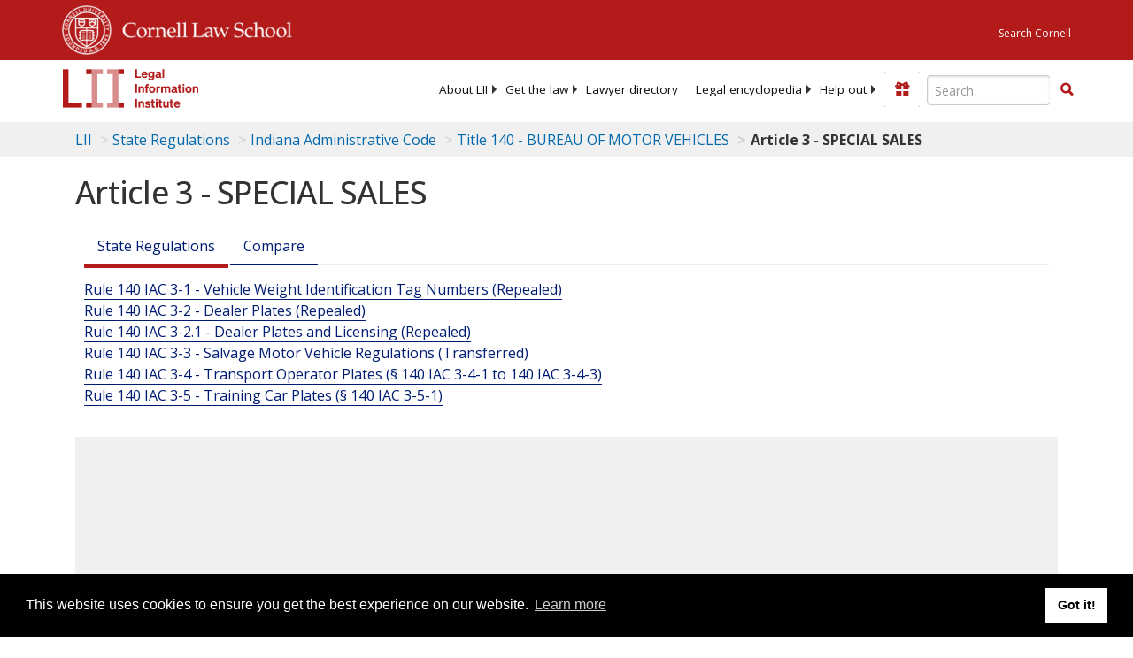

--- FILE ---
content_type: text/html; charset=UTF-8
request_url: https://www.law.cornell.edu/ajax/lii-fundraiser.php
body_size: 5
content:
{"enabled":"0","omitted":false,"onpage":"\/regulations\/indiana\/title-140\/article-3"}

--- FILE ---
content_type: text/html; charset=utf-8
request_url: https://www.google.com/recaptcha/api2/aframe
body_size: 268
content:
<!DOCTYPE HTML><html><head><meta http-equiv="content-type" content="text/html; charset=UTF-8"></head><body><script nonce="a7XVEe53Mn6tZ5dXU4QPng">/** Anti-fraud and anti-abuse applications only. See google.com/recaptcha */ try{var clients={'sodar':'https://pagead2.googlesyndication.com/pagead/sodar?'};window.addEventListener("message",function(a){try{if(a.source===window.parent){var b=JSON.parse(a.data);var c=clients[b['id']];if(c){var d=document.createElement('img');d.src=c+b['params']+'&rc='+(localStorage.getItem("rc::a")?sessionStorage.getItem("rc::b"):"");window.document.body.appendChild(d);sessionStorage.setItem("rc::e",parseInt(sessionStorage.getItem("rc::e")||0)+1);localStorage.setItem("rc::h",'1768702393491');}}}catch(b){}});window.parent.postMessage("_grecaptcha_ready", "*");}catch(b){}</script></body></html>